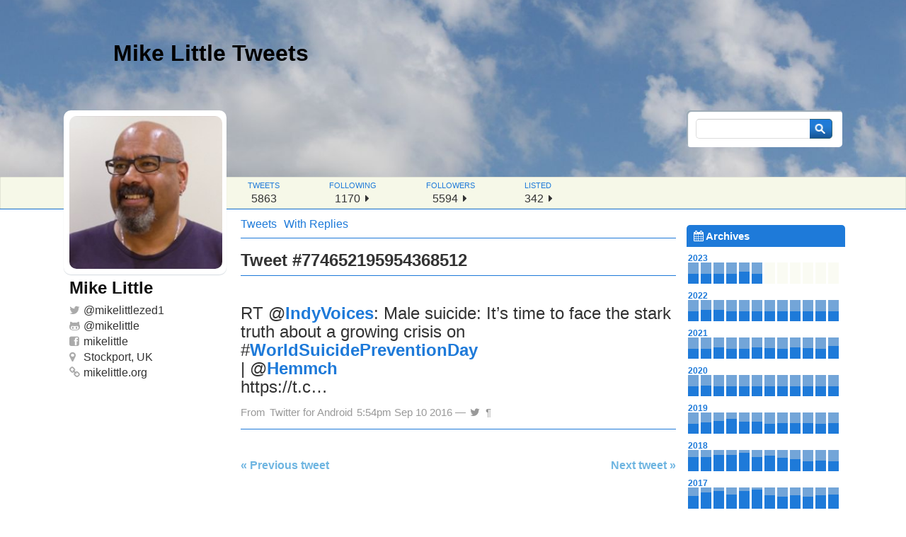

--- FILE ---
content_type: text/html; charset=UTF-8
request_url: https://tweets.mikelittle.org/2016/09/rt-indyvoices-male-suicide-its-time-to-face-the-stark-truth-about-a-growing-crisis-on-worldsuicidepreventionday-hemmch-httpst-c/
body_size: 10378
content:
<!DOCTYPE html PUBLIC "-//W3C//DTD XHTML 1.0 Strict//EN" "http://www.w3.org/TR/xhtml1/DTD/xhtml1-strict.dtd">
<html xmlns="http://www.w3.org/1999/xhtml" lang="en-GB">
<head>
  <meta http-equiv="Content-Type" content="text/html; charset=UTF-8" />
  <title>RT @IndyVoices: Male suicide: It&#039;s time to face the stark truth about a growing crisis on #WorldSuicidePreventionDay | @Hemmch https://t.c… - Mike Little Tweets Mike Little Tweets</title>
  <link rel="stylesheet" href="https://tweets.mikelittle.org/wp-content/themes/ozh-tweet-archive-theme/style.css" type="text/css" media="screen" />
  <link rel="stylesheet" href="https://tweets.mikelittle.org/wp-content/themes/ozh-tweet-archive-theme/css/font-awesome.min.css" type="text/css" media="screen" />
<meta name='robots' content='index, follow, max-image-preview:large, max-snippet:-1, max-video-preview:-1' />
<meta name="wphid" content="AIJdbQhDjVnjcQoCwyxCl7KanQVagP">

	<!-- This site is optimized with the Yoast SEO plugin v26.7 - https://yoast.com/wordpress/plugins/seo/ -->
	<link rel="canonical" href="https://tweets.mikelittle.org/2016/09/rt-indyvoices-male-suicide-its-time-to-face-the-stark-truth-about-a-growing-crisis-on-worldsuicidepreventionday-hemmch-httpst-c/" />
	<meta property="og:locale" content="en_GB" />
	<meta property="og:type" content="article" />
	<meta property="og:title" content="RT @IndyVoices: Male suicide: It&#039;s time to face the stark truth about a growing crisis on #WorldSuicidePreventionDay | @Hemmch https://t.c… - Mike Little Tweets" />
	<meta property="og:description" content="RT @IndyVoices: Male suicide: It&#8217;s time to face the stark truth about a growing crisis on #WorldSuicidePreventionDay | @Hemmch https://t.c…" />
	<meta property="og:url" content="https://tweets.mikelittle.org/2016/09/rt-indyvoices-male-suicide-its-time-to-face-the-stark-truth-about-a-growing-crisis-on-worldsuicidepreventionday-hemmch-httpst-c/" />
	<meta property="og:site_name" content="Mike Little Tweets" />
	<meta property="article:published_time" content="2016-09-10T16:54:10+00:00" />
	<meta property="og:image" content="https://tweets.mikelittle.org/wp-content/uploads/2014/05/mike-2012-300x300-trans.png" />
	<meta property="og:image:width" content="300" />
	<meta property="og:image:height" content="300" />
	<meta property="og:image:type" content="image/png" />
	<meta name="author" content="Mike Little" />
	<meta name="twitter:card" content="summary_large_image" />
	<meta name="twitter:creator" content="@mikelittlezed1" />
	<meta name="twitter:site" content="@mikelittlezed1" />
	<meta name="twitter:label1" content="Written by" />
	<meta name="twitter:data1" content="Mike Little" />
	<script type="application/ld+json" class="yoast-schema-graph">{"@context":"https://schema.org","@graph":[{"@type":"Article","@id":"https://tweets.mikelittle.org/2016/09/rt-indyvoices-male-suicide-its-time-to-face-the-stark-truth-about-a-growing-crisis-on-worldsuicidepreventionday-hemmch-httpst-c/#article","isPartOf":{"@id":"https://tweets.mikelittle.org/2016/09/rt-indyvoices-male-suicide-its-time-to-face-the-stark-truth-about-a-growing-crisis-on-worldsuicidepreventionday-hemmch-httpst-c/"},"author":{"name":"Mike Little","@id":"https://tweets.mikelittle.org/#/schema/person/c1a0c3388f28e454fec08caae7fbb961"},"headline":"RT @IndyVoices: Male suicide: It&#8217;s time to face the stark truth about a growing crisis on #WorldSuicidePreventionDay | @Hemmch https://t.c…","datePublished":"2016-09-10T16:54:10+00:00","mainEntityOfPage":{"@id":"https://tweets.mikelittle.org/2016/09/rt-indyvoices-male-suicide-its-time-to-face-the-stark-truth-about-a-growing-crisis-on-worldsuicidepreventionday-hemmch-httpst-c/"},"wordCount":44,"keywords":["WorldSuicidePreventionDay"],"articleSection":["Tweets"],"inLanguage":"en-GB"},{"@type":"WebPage","@id":"https://tweets.mikelittle.org/2016/09/rt-indyvoices-male-suicide-its-time-to-face-the-stark-truth-about-a-growing-crisis-on-worldsuicidepreventionday-hemmch-httpst-c/","url":"https://tweets.mikelittle.org/2016/09/rt-indyvoices-male-suicide-its-time-to-face-the-stark-truth-about-a-growing-crisis-on-worldsuicidepreventionday-hemmch-httpst-c/","name":"RT @IndyVoices: Male suicide: It's time to face the stark truth about a growing crisis on #WorldSuicidePreventionDay | @Hemmch https://t.c… - Mike Little Tweets","isPartOf":{"@id":"https://tweets.mikelittle.org/#website"},"datePublished":"2016-09-10T16:54:10+00:00","author":{"@id":"https://tweets.mikelittle.org/#/schema/person/c1a0c3388f28e454fec08caae7fbb961"},"breadcrumb":{"@id":"https://tweets.mikelittle.org/2016/09/rt-indyvoices-male-suicide-its-time-to-face-the-stark-truth-about-a-growing-crisis-on-worldsuicidepreventionday-hemmch-httpst-c/#breadcrumb"},"inLanguage":"en-GB","potentialAction":[{"@type":"ReadAction","target":["https://tweets.mikelittle.org/2016/09/rt-indyvoices-male-suicide-its-time-to-face-the-stark-truth-about-a-growing-crisis-on-worldsuicidepreventionday-hemmch-httpst-c/"]}]},{"@type":"BreadcrumbList","@id":"https://tweets.mikelittle.org/2016/09/rt-indyvoices-male-suicide-its-time-to-face-the-stark-truth-about-a-growing-crisis-on-worldsuicidepreventionday-hemmch-httpst-c/#breadcrumb","itemListElement":[{"@type":"ListItem","position":1,"name":"Home","item":"https://tweets.mikelittle.org/"},{"@type":"ListItem","position":2,"name":"With Replies","item":"https://tweets.mikelittle.org/with-replies/"},{"@type":"ListItem","position":3,"name":"RT @IndyVoices: Male suicide: It&#8217;s time to face the stark truth about a growing crisis on #WorldSuicidePreventionDay | @Hemmch https://t.c…"}]},{"@type":"WebSite","@id":"https://tweets.mikelittle.org/#website","url":"https://tweets.mikelittle.org/","name":"Mike Little Tweets","description":"Twitter archive","potentialAction":[{"@type":"SearchAction","target":{"@type":"EntryPoint","urlTemplate":"https://tweets.mikelittle.org/?s={search_term_string}"},"query-input":{"@type":"PropertyValueSpecification","valueRequired":true,"valueName":"search_term_string"}}],"inLanguage":"en-GB"},{"@type":"Person","@id":"https://tweets.mikelittle.org/#/schema/person/c1a0c3388f28e454fec08caae7fbb961","name":"Mike Little","image":{"@type":"ImageObject","inLanguage":"en-GB","@id":"https://tweets.mikelittle.org/#/schema/person/image/","url":"https://secure.gravatar.com/avatar/473821bb809143c51c817d592fb397bdeae4df154000a7c18970be780970890d?s=96&d=mm&r=g","contentUrl":"https://secure.gravatar.com/avatar/473821bb809143c51c817d592fb397bdeae4df154000a7c18970be780970890d?s=96&d=mm&r=g","caption":"Mike Little"}}]}</script>
	<!-- / Yoast SEO plugin. -->


<link rel="alternate" title="oEmbed (JSON)" type="application/json+oembed" href="https://tweets.mikelittle.org/wp-json/oembed/1.0/embed?url=https%3A%2F%2Ftweets.mikelittle.org%2F2016%2F09%2Frt-indyvoices-male-suicide-its-time-to-face-the-stark-truth-about-a-growing-crisis-on-worldsuicidepreventionday-hemmch-httpst-c%2F" />
<link rel="alternate" title="oEmbed (XML)" type="text/xml+oembed" href="https://tweets.mikelittle.org/wp-json/oembed/1.0/embed?url=https%3A%2F%2Ftweets.mikelittle.org%2F2016%2F09%2Frt-indyvoices-male-suicide-its-time-to-face-the-stark-truth-about-a-growing-crisis-on-worldsuicidepreventionday-hemmch-httpst-c%2F&#038;format=xml" />
<style id='wp-img-auto-sizes-contain-inline-css' type='text/css'>
img:is([sizes=auto i],[sizes^="auto," i]){contain-intrinsic-size:3000px 1500px}
/*# sourceURL=wp-img-auto-sizes-contain-inline-css */
</style>
<style id='wp-block-library-inline-css' type='text/css'>
:root{--wp-block-synced-color:#7a00df;--wp-block-synced-color--rgb:122,0,223;--wp-bound-block-color:var(--wp-block-synced-color);--wp-editor-canvas-background:#ddd;--wp-admin-theme-color:#007cba;--wp-admin-theme-color--rgb:0,124,186;--wp-admin-theme-color-darker-10:#006ba1;--wp-admin-theme-color-darker-10--rgb:0,107,160.5;--wp-admin-theme-color-darker-20:#005a87;--wp-admin-theme-color-darker-20--rgb:0,90,135;--wp-admin-border-width-focus:2px}@media (min-resolution:192dpi){:root{--wp-admin-border-width-focus:1.5px}}.wp-element-button{cursor:pointer}:root .has-very-light-gray-background-color{background-color:#eee}:root .has-very-dark-gray-background-color{background-color:#313131}:root .has-very-light-gray-color{color:#eee}:root .has-very-dark-gray-color{color:#313131}:root .has-vivid-green-cyan-to-vivid-cyan-blue-gradient-background{background:linear-gradient(135deg,#00d084,#0693e3)}:root .has-purple-crush-gradient-background{background:linear-gradient(135deg,#34e2e4,#4721fb 50%,#ab1dfe)}:root .has-hazy-dawn-gradient-background{background:linear-gradient(135deg,#faaca8,#dad0ec)}:root .has-subdued-olive-gradient-background{background:linear-gradient(135deg,#fafae1,#67a671)}:root .has-atomic-cream-gradient-background{background:linear-gradient(135deg,#fdd79a,#004a59)}:root .has-nightshade-gradient-background{background:linear-gradient(135deg,#330968,#31cdcf)}:root .has-midnight-gradient-background{background:linear-gradient(135deg,#020381,#2874fc)}:root{--wp--preset--font-size--normal:16px;--wp--preset--font-size--huge:42px}.has-regular-font-size{font-size:1em}.has-larger-font-size{font-size:2.625em}.has-normal-font-size{font-size:var(--wp--preset--font-size--normal)}.has-huge-font-size{font-size:var(--wp--preset--font-size--huge)}.has-text-align-center{text-align:center}.has-text-align-left{text-align:left}.has-text-align-right{text-align:right}.has-fit-text{white-space:nowrap!important}#end-resizable-editor-section{display:none}.aligncenter{clear:both}.items-justified-left{justify-content:flex-start}.items-justified-center{justify-content:center}.items-justified-right{justify-content:flex-end}.items-justified-space-between{justify-content:space-between}.screen-reader-text{border:0;clip-path:inset(50%);height:1px;margin:-1px;overflow:hidden;padding:0;position:absolute;width:1px;word-wrap:normal!important}.screen-reader-text:focus{background-color:#ddd;clip-path:none;color:#444;display:block;font-size:1em;height:auto;left:5px;line-height:normal;padding:15px 23px 14px;text-decoration:none;top:5px;width:auto;z-index:100000}html :where(.has-border-color){border-style:solid}html :where([style*=border-top-color]){border-top-style:solid}html :where([style*=border-right-color]){border-right-style:solid}html :where([style*=border-bottom-color]){border-bottom-style:solid}html :where([style*=border-left-color]){border-left-style:solid}html :where([style*=border-width]){border-style:solid}html :where([style*=border-top-width]){border-top-style:solid}html :where([style*=border-right-width]){border-right-style:solid}html :where([style*=border-bottom-width]){border-bottom-style:solid}html :where([style*=border-left-width]){border-left-style:solid}html :where(img[class*=wp-image-]){height:auto;max-width:100%}:where(figure){margin:0 0 1em}html :where(.is-position-sticky){--wp-admin--admin-bar--position-offset:var(--wp-admin--admin-bar--height,0px)}@media screen and (max-width:600px){html :where(.is-position-sticky){--wp-admin--admin-bar--position-offset:0px}}

/*# sourceURL=wp-block-library-inline-css */
</style><style id='global-styles-inline-css' type='text/css'>
:root{--wp--preset--aspect-ratio--square: 1;--wp--preset--aspect-ratio--4-3: 4/3;--wp--preset--aspect-ratio--3-4: 3/4;--wp--preset--aspect-ratio--3-2: 3/2;--wp--preset--aspect-ratio--2-3: 2/3;--wp--preset--aspect-ratio--16-9: 16/9;--wp--preset--aspect-ratio--9-16: 9/16;--wp--preset--color--black: #000000;--wp--preset--color--cyan-bluish-gray: #abb8c3;--wp--preset--color--white: #ffffff;--wp--preset--color--pale-pink: #f78da7;--wp--preset--color--vivid-red: #cf2e2e;--wp--preset--color--luminous-vivid-orange: #ff6900;--wp--preset--color--luminous-vivid-amber: #fcb900;--wp--preset--color--light-green-cyan: #7bdcb5;--wp--preset--color--vivid-green-cyan: #00d084;--wp--preset--color--pale-cyan-blue: #8ed1fc;--wp--preset--color--vivid-cyan-blue: #0693e3;--wp--preset--color--vivid-purple: #9b51e0;--wp--preset--gradient--vivid-cyan-blue-to-vivid-purple: linear-gradient(135deg,rgb(6,147,227) 0%,rgb(155,81,224) 100%);--wp--preset--gradient--light-green-cyan-to-vivid-green-cyan: linear-gradient(135deg,rgb(122,220,180) 0%,rgb(0,208,130) 100%);--wp--preset--gradient--luminous-vivid-amber-to-luminous-vivid-orange: linear-gradient(135deg,rgb(252,185,0) 0%,rgb(255,105,0) 100%);--wp--preset--gradient--luminous-vivid-orange-to-vivid-red: linear-gradient(135deg,rgb(255,105,0) 0%,rgb(207,46,46) 100%);--wp--preset--gradient--very-light-gray-to-cyan-bluish-gray: linear-gradient(135deg,rgb(238,238,238) 0%,rgb(169,184,195) 100%);--wp--preset--gradient--cool-to-warm-spectrum: linear-gradient(135deg,rgb(74,234,220) 0%,rgb(151,120,209) 20%,rgb(207,42,186) 40%,rgb(238,44,130) 60%,rgb(251,105,98) 80%,rgb(254,248,76) 100%);--wp--preset--gradient--blush-light-purple: linear-gradient(135deg,rgb(255,206,236) 0%,rgb(152,150,240) 100%);--wp--preset--gradient--blush-bordeaux: linear-gradient(135deg,rgb(254,205,165) 0%,rgb(254,45,45) 50%,rgb(107,0,62) 100%);--wp--preset--gradient--luminous-dusk: linear-gradient(135deg,rgb(255,203,112) 0%,rgb(199,81,192) 50%,rgb(65,88,208) 100%);--wp--preset--gradient--pale-ocean: linear-gradient(135deg,rgb(255,245,203) 0%,rgb(182,227,212) 50%,rgb(51,167,181) 100%);--wp--preset--gradient--electric-grass: linear-gradient(135deg,rgb(202,248,128) 0%,rgb(113,206,126) 100%);--wp--preset--gradient--midnight: linear-gradient(135deg,rgb(2,3,129) 0%,rgb(40,116,252) 100%);--wp--preset--font-size--small: 13px;--wp--preset--font-size--medium: 20px;--wp--preset--font-size--large: 36px;--wp--preset--font-size--x-large: 42px;--wp--preset--spacing--20: 0.44rem;--wp--preset--spacing--30: 0.67rem;--wp--preset--spacing--40: 1rem;--wp--preset--spacing--50: 1.5rem;--wp--preset--spacing--60: 2.25rem;--wp--preset--spacing--70: 3.38rem;--wp--preset--spacing--80: 5.06rem;--wp--preset--shadow--natural: 6px 6px 9px rgba(0, 0, 0, 0.2);--wp--preset--shadow--deep: 12px 12px 50px rgba(0, 0, 0, 0.4);--wp--preset--shadow--sharp: 6px 6px 0px rgba(0, 0, 0, 0.2);--wp--preset--shadow--outlined: 6px 6px 0px -3px rgb(255, 255, 255), 6px 6px rgb(0, 0, 0);--wp--preset--shadow--crisp: 6px 6px 0px rgb(0, 0, 0);}:where(.is-layout-flex){gap: 0.5em;}:where(.is-layout-grid){gap: 0.5em;}body .is-layout-flex{display: flex;}.is-layout-flex{flex-wrap: wrap;align-items: center;}.is-layout-flex > :is(*, div){margin: 0;}body .is-layout-grid{display: grid;}.is-layout-grid > :is(*, div){margin: 0;}:where(.wp-block-columns.is-layout-flex){gap: 2em;}:where(.wp-block-columns.is-layout-grid){gap: 2em;}:where(.wp-block-post-template.is-layout-flex){gap: 1.25em;}:where(.wp-block-post-template.is-layout-grid){gap: 1.25em;}.has-black-color{color: var(--wp--preset--color--black) !important;}.has-cyan-bluish-gray-color{color: var(--wp--preset--color--cyan-bluish-gray) !important;}.has-white-color{color: var(--wp--preset--color--white) !important;}.has-pale-pink-color{color: var(--wp--preset--color--pale-pink) !important;}.has-vivid-red-color{color: var(--wp--preset--color--vivid-red) !important;}.has-luminous-vivid-orange-color{color: var(--wp--preset--color--luminous-vivid-orange) !important;}.has-luminous-vivid-amber-color{color: var(--wp--preset--color--luminous-vivid-amber) !important;}.has-light-green-cyan-color{color: var(--wp--preset--color--light-green-cyan) !important;}.has-vivid-green-cyan-color{color: var(--wp--preset--color--vivid-green-cyan) !important;}.has-pale-cyan-blue-color{color: var(--wp--preset--color--pale-cyan-blue) !important;}.has-vivid-cyan-blue-color{color: var(--wp--preset--color--vivid-cyan-blue) !important;}.has-vivid-purple-color{color: var(--wp--preset--color--vivid-purple) !important;}.has-black-background-color{background-color: var(--wp--preset--color--black) !important;}.has-cyan-bluish-gray-background-color{background-color: var(--wp--preset--color--cyan-bluish-gray) !important;}.has-white-background-color{background-color: var(--wp--preset--color--white) !important;}.has-pale-pink-background-color{background-color: var(--wp--preset--color--pale-pink) !important;}.has-vivid-red-background-color{background-color: var(--wp--preset--color--vivid-red) !important;}.has-luminous-vivid-orange-background-color{background-color: var(--wp--preset--color--luminous-vivid-orange) !important;}.has-luminous-vivid-amber-background-color{background-color: var(--wp--preset--color--luminous-vivid-amber) !important;}.has-light-green-cyan-background-color{background-color: var(--wp--preset--color--light-green-cyan) !important;}.has-vivid-green-cyan-background-color{background-color: var(--wp--preset--color--vivid-green-cyan) !important;}.has-pale-cyan-blue-background-color{background-color: var(--wp--preset--color--pale-cyan-blue) !important;}.has-vivid-cyan-blue-background-color{background-color: var(--wp--preset--color--vivid-cyan-blue) !important;}.has-vivid-purple-background-color{background-color: var(--wp--preset--color--vivid-purple) !important;}.has-black-border-color{border-color: var(--wp--preset--color--black) !important;}.has-cyan-bluish-gray-border-color{border-color: var(--wp--preset--color--cyan-bluish-gray) !important;}.has-white-border-color{border-color: var(--wp--preset--color--white) !important;}.has-pale-pink-border-color{border-color: var(--wp--preset--color--pale-pink) !important;}.has-vivid-red-border-color{border-color: var(--wp--preset--color--vivid-red) !important;}.has-luminous-vivid-orange-border-color{border-color: var(--wp--preset--color--luminous-vivid-orange) !important;}.has-luminous-vivid-amber-border-color{border-color: var(--wp--preset--color--luminous-vivid-amber) !important;}.has-light-green-cyan-border-color{border-color: var(--wp--preset--color--light-green-cyan) !important;}.has-vivid-green-cyan-border-color{border-color: var(--wp--preset--color--vivid-green-cyan) !important;}.has-pale-cyan-blue-border-color{border-color: var(--wp--preset--color--pale-cyan-blue) !important;}.has-vivid-cyan-blue-border-color{border-color: var(--wp--preset--color--vivid-cyan-blue) !important;}.has-vivid-purple-border-color{border-color: var(--wp--preset--color--vivid-purple) !important;}.has-vivid-cyan-blue-to-vivid-purple-gradient-background{background: var(--wp--preset--gradient--vivid-cyan-blue-to-vivid-purple) !important;}.has-light-green-cyan-to-vivid-green-cyan-gradient-background{background: var(--wp--preset--gradient--light-green-cyan-to-vivid-green-cyan) !important;}.has-luminous-vivid-amber-to-luminous-vivid-orange-gradient-background{background: var(--wp--preset--gradient--luminous-vivid-amber-to-luminous-vivid-orange) !important;}.has-luminous-vivid-orange-to-vivid-red-gradient-background{background: var(--wp--preset--gradient--luminous-vivid-orange-to-vivid-red) !important;}.has-very-light-gray-to-cyan-bluish-gray-gradient-background{background: var(--wp--preset--gradient--very-light-gray-to-cyan-bluish-gray) !important;}.has-cool-to-warm-spectrum-gradient-background{background: var(--wp--preset--gradient--cool-to-warm-spectrum) !important;}.has-blush-light-purple-gradient-background{background: var(--wp--preset--gradient--blush-light-purple) !important;}.has-blush-bordeaux-gradient-background{background: var(--wp--preset--gradient--blush-bordeaux) !important;}.has-luminous-dusk-gradient-background{background: var(--wp--preset--gradient--luminous-dusk) !important;}.has-pale-ocean-gradient-background{background: var(--wp--preset--gradient--pale-ocean) !important;}.has-electric-grass-gradient-background{background: var(--wp--preset--gradient--electric-grass) !important;}.has-midnight-gradient-background{background: var(--wp--preset--gradient--midnight) !important;}.has-small-font-size{font-size: var(--wp--preset--font-size--small) !important;}.has-medium-font-size{font-size: var(--wp--preset--font-size--medium) !important;}.has-large-font-size{font-size: var(--wp--preset--font-size--large) !important;}.has-x-large-font-size{font-size: var(--wp--preset--font-size--x-large) !important;}
/*# sourceURL=global-styles-inline-css */
</style>

<style id='classic-theme-styles-inline-css' type='text/css'>
/*! This file is auto-generated */
.wp-block-button__link{color:#fff;background-color:#32373c;border-radius:9999px;box-shadow:none;text-decoration:none;padding:calc(.667em + 2px) calc(1.333em + 2px);font-size:1.125em}.wp-block-file__button{background:#32373c;color:#fff;text-decoration:none}
/*# sourceURL=/wp-includes/css/classic-themes.min.css */
</style>
<script type="text/javascript" src="https://tweets.mikelittle.org/wp-includes/js/jquery/jquery.min.js?ver=3.7.1" id="jquery-core-js"></script>
<script type="text/javascript" src="https://tweets.mikelittle.org/wp-includes/js/jquery/jquery-migrate.min.js?ver=3.4.1" id="jquery-migrate-js"></script>
<link rel="https://api.w.org/" href="https://tweets.mikelittle.org/wp-json/" /><link rel="alternate" title="JSON" type="application/json" href="https://tweets.mikelittle.org/wp-json/wp/v2/posts/3025" /><meta name="generator" content="WordPress 6.9" />
<link rel='shortlink' href='https://tweets.mikelittle.org/?p=3025' />
	<meta name="twitter:dnt" content="on">
	<style type="text/css">.recentcomments a{display:inline !important;padding:0 !important;margin:0 !important;}</style><link rel="icon" href="https://tweets.mikelittle.org/wp-content/uploads/2020/05/cropped-mikelittle-2019-500-32x32.jpg" sizes="32x32" />
<link rel="icon" href="https://tweets.mikelittle.org/wp-content/uploads/2020/05/cropped-mikelittle-2019-500-192x192.jpg" sizes="192x192" />
<link rel="apple-touch-icon" href="https://tweets.mikelittle.org/wp-content/uploads/2020/05/cropped-mikelittle-2019-500-180x180.jpg" />
<meta name="msapplication-TileImage" content="https://tweets.mikelittle.org/wp-content/uploads/2020/05/cropped-mikelittle-2019-500-270x270.jpg" />
</head>
<body class="wp-singular post-template-default single single-post postid-3025 single-format-standard wp-theme-ozh-tweet-archive-theme">

<div id="header">
<h1><a href="https://tweets.mikelittle.org" title="Back home">Mike Little Tweets</a></h1>
</div>

<div id="stats-wrap">
    <ul id="stats-header">
        <li id="tiny-name">Mike Little <a href="https://twitter.com/mikelittlezed1">@mikelittlezed1</a></li>
        <li><span class="what">tweets</span><span class="much">5863</span></li>
        <li><span class="what">following</span><span class="much">1170 <a href="https://twitter.com/mikelittlezed1/following"><i class="fa fa-caret-right"></i></a></span></li>
        <li><span class="what">followers</span><span class="much">5594 <a href="https://twitter.com/mikelittlezed1/followers"><i class="fa fa-caret-right"></i></a></span></li>
        <li><span class="what">listed</span><span class="much">342 <a href="https://twitter.com/mikelittlezed1/memberships"><i class="fa fa-caret-right"></i></a></span></li>
    </ul>
</div>

<!-- !BEGIN #container -->
<div id="container">

<!-- !BEGIN #content -->
<div id="content">

<!-- !BEGIN #user -->
<div id="user">
    <div id="user-pic">
        <a href="https://twitter.com/mikelittlezed1" class="avatar"></a>
    </div>
    <div id="user-info">
        <ul>
            <li class="user-realname">Mike Little</li>
            <li class="username"><i class="fa fa-twitter"></i>@<a href="https://twitter.com/mikelittlezed1">mikelittlezed1</a></li>
            <li class="username"><i class="fa fa-github-alt"></i>@<a href="https://github.com/mikelittle">mikelittle</a></li>
            <li class="username"><i class="fa fa-facebook-square"></i><a href="https://www.facebook.com/mikelittlezed1">mikelittle</a></li>
            <li class="user-loc"><i class="fa fa-map-marker"></i>Stockport, UK</li>
            <li class="user-url"><i class="fa fa-link"></i><a href="https://mikelittle.org">mikelittle.org</a></li>
        </ul>
    </div>
</div>
<!-- END #user -->

<div id="stream_toggle">
<ul>
    <li>
        <a href="https://tweets.mikelittle.org">Tweets</a>    </li>
    <li>
        <a href="with-replies">With Replies</a>    </li>
</ul>
</div>


<!-- !BEGIN #tweet -->
<div id="tweets">

  <h2>Tweet #774652195954368512</h2>
  <div class="post-3025 post type-post status-publish format-standard hentry category-tweets tag-worldsuicidepreventionday" id="post-3025">
    <div class="tweet">
      <p>RT <span class="username username_linked">@<a href="https://twitter.com/IndyVoices" title="Independent Voices">IndyVoices</a></span>: Male suicide: It&#8217;s time to face the stark truth about a growing crisis on <span class="hashtag hashtag_local">#<a href="https://tweets.mikelittle.org/tag/worldsuicidepreventionday/">WorldSuicidePreventionDay</a><br />
| <span class="username username_linked">@<a href="https://twitter.com/Hemmch" title="Chris Hemmings">Hemmch</a></span><br />
https://t.c…</p>
    </div>
    <p class="meta">
            From <a href="http://twitter.com/download/android" rel="nofollow">Twitter for Android</a>                5:54pm Sep 10 2016    &mdash; <a href="https://twitter.com/mikelittlezed1/statuses/774652195954368512" title="Original on Twitter"><i class="fa fa-twitter"></i></a>
    <a href="https://tweets.mikelittle.org/2016/09/rt-indyvoices-male-suicide-its-time-to-face-the-stark-truth-about-a-growing-crisis-on-worldsuicidepreventionday-hemmch-httpst-c/" title="Permalink" rel="bookmark">&#0182;</a>
    </p>
  </div>


    <div class="pagination">
      <div class="older"><a href="https://tweets.mikelittle.org/2016/09/rt-thomaspride-our-health-secretary-hates-doctors-foreign-secretary-hates-foreigners-and-now-our-trade-secretary-hates-uk-business-https/" rel="prev">&laquo; Previous tweet</a></div>
      <div class="newer"><a href="https://tweets.mikelittle.org/2016/09/katie_fenn-it-shouldnt-as-it-is-a-signal-of-intention-but-many-use-it-to-mean-im-going-now/" rel="next">Next tweet &raquo;</a></div>
    </div>

</div>
<!-- END #tweet -->





</div>
<!-- END #content -->

<div id="sidebar">

<form method="get" id="searchform" action="/">
  <input type="text" name="s" id="s" value="" class="txt" /><input type="submit" id="searchsubmit" value="&nbsp;" class="btn" />
</form>
  <div id="nav">
  
    <h2><i class="fa fa-calendar"></i> Archives</h2>
	    <div id='archives'>
    <div class="archive_year"><span class="archive_year_label">2023<span class="archive_year_count">119 tweets</span></span><ol><li class='not_empty'><a href='https://tweets.mikelittle.org/2023/01/' title='01/2023 : 25 tweets'><span class='bar_wrap'><span class='bar' style='height:80%'></span></span><span class='label'>01</span></a></li><li class='not_empty'><a href='https://tweets.mikelittle.org/2023/02/' title='02/2023 : 25 tweets'><span class='bar_wrap'><span class='bar' style='height:80%'></span></span><span class='label'>02</span></a></li><li class='not_empty'><a href='https://tweets.mikelittle.org/2023/03/' title='03/2023 : 8 tweets'><span class='bar_wrap'><span class='bar' style='height:80%'></span></span><span class='label'>03</span></a></li><li class='not_empty'><a href='https://tweets.mikelittle.org/2023/04/' title='04/2023 : 8 tweets'><span class='bar_wrap'><span class='bar' style='height:80%'></span></span><span class='label'>04</span></a></li><li class='not_empty'><a href='https://tweets.mikelittle.org/2023/05/' title='05/2023 : 49 tweets'><span class='bar_wrap'><span class='bar' style='height:64%'></span></span><span class='label'>05</span></a></li><li class='not_empty'><a href='https://tweets.mikelittle.org/2023/06/' title='06/2023 : 4 tweets'><span class='bar_wrap'><span class='bar' style='height:80%'></span></span><span class='label'>06</span></a></li><li class='empty'></li><li class='empty'></li><li class='empty'></li><li class='empty'></li><li class='empty'></li><li class='empty'></li></ol></div><div class="archive_year"><span class="archive_year_label">2022<span class="archive_year_count">259 tweets</span></span><ol><li class='not_empty'><a href='https://tweets.mikelittle.org/2022/01/' title='01/2022 : 26 tweets'><span class='bar_wrap'><span class='bar' style='height:80%'></span></span><span class='label'>01</span></a></li><li class='not_empty'><a href='https://tweets.mikelittle.org/2022/02/' title='02/2022 : 44 tweets'><span class='bar_wrap'><span class='bar' style='height:68%'></span></span><span class='label'>02</span></a></li><li class='not_empty'><a href='https://tweets.mikelittle.org/2022/03/' title='03/2022 : 41 tweets'><span class='bar_wrap'><span class='bar' style='height:70%'></span></span><span class='label'>03</span></a></li><li class='not_empty'><a href='https://tweets.mikelittle.org/2022/04/' title='04/2022 : 13 tweets'><span class='bar_wrap'><span class='bar' style='height:80%'></span></span><span class='label'>04</span></a></li><li class='not_empty'><a href='https://tweets.mikelittle.org/2022/05/' title='05/2022 : 23 tweets'><span class='bar_wrap'><span class='bar' style='height:80%'></span></span><span class='label'>05</span></a></li><li class='not_empty'><a href='https://tweets.mikelittle.org/2022/06/' title='06/2022 : 21 tweets'><span class='bar_wrap'><span class='bar' style='height:80%'></span></span><span class='label'>06</span></a></li><li class='not_empty'><a href='https://tweets.mikelittle.org/2022/07/' title='07/2022 : 14 tweets'><span class='bar_wrap'><span class='bar' style='height:80%'></span></span><span class='label'>07</span></a></li><li class='not_empty'><a href='https://tweets.mikelittle.org/2022/08/' title='08/2022 : 16 tweets'><span class='bar_wrap'><span class='bar' style='height:80%'></span></span><span class='label'>08</span></a></li><li class='not_empty'><a href='https://tweets.mikelittle.org/2022/09/' title='09/2022 : 16 tweets'><span class='bar_wrap'><span class='bar' style='height:80%'></span></span><span class='label'>09</span></a></li><li class='not_empty'><a href='https://tweets.mikelittle.org/2022/10/' title='10/2022 : 15 tweets'><span class='bar_wrap'><span class='bar' style='height:80%'></span></span><span class='label'>10</span></a></li><li class='not_empty'><a href='https://tweets.mikelittle.org/2022/11/' title='11/2022 : 20 tweets'><span class='bar_wrap'><span class='bar' style='height:80%'></span></span><span class='label'>11</span></a></li><li class='not_empty'><a href='https://tweets.mikelittle.org/2022/12/' title='12/2022 : 10 tweets'><span class='bar_wrap'><span class='bar' style='height:80%'></span></span><span class='label'>12</span></a></li></ol></div><div class="archive_year"><span class="archive_year_label">2021<span class="archive_year_count">356 tweets</span></span><ol><li class='not_empty'><a href='https://tweets.mikelittle.org/2021/01/' title='01/2021 : 14 tweets'><span class='bar_wrap'><span class='bar' style='height:80%'></span></span><span class='label'>01</span></a></li><li class='not_empty'><a href='https://tweets.mikelittle.org/2021/02/' title='02/2021 : 11 tweets'><span class='bar_wrap'><span class='bar' style='height:80%'></span></span><span class='label'>02</span></a></li><li class='not_empty'><a href='https://tweets.mikelittle.org/2021/03/' title='03/2021 : 42 tweets'><span class='bar_wrap'><span class='bar' style='height:70%'></span></span><span class='label'>03</span></a></li><li class='not_empty'><a href='https://tweets.mikelittle.org/2021/04/' title='04/2021 : 13 tweets'><span class='bar_wrap'><span class='bar' style='height:80%'></span></span><span class='label'>04</span></a></li><li class='not_empty'><a href='https://tweets.mikelittle.org/2021/05/' title='05/2021 : 28 tweets'><span class='bar_wrap'><span class='bar' style='height:80%'></span></span><span class='label'>05</span></a></li><li class='not_empty'><a href='https://tweets.mikelittle.org/2021/06/' title='06/2021 : 41 tweets'><span class='bar_wrap'><span class='bar' style='height:70%'></span></span><span class='label'>06</span></a></li><li class='not_empty'><a href='https://tweets.mikelittle.org/2021/07/' title='07/2021 : 35 tweets'><span class='bar_wrap'><span class='bar' style='height:75%'></span></span><span class='label'>07</span></a></li><li class='not_empty'><a href='https://tweets.mikelittle.org/2021/08/' title='08/2021 : 21 tweets'><span class='bar_wrap'><span class='bar' style='height:80%'></span></span><span class='label'>08</span></a></li><li class='not_empty'><a href='https://tweets.mikelittle.org/2021/09/' title='09/2021 : 39 tweets'><span class='bar_wrap'><span class='bar' style='height:72%'></span></span><span class='label'>09</span></a></li><li class='not_empty'><a href='https://tweets.mikelittle.org/2021/10/' title='10/2021 : 35 tweets'><span class='bar_wrap'><span class='bar' style='height:75%'></span></span><span class='label'>10</span></a></li><li class='not_empty'><a href='https://tweets.mikelittle.org/2021/11/' title='11/2021 : 23 tweets'><span class='bar_wrap'><span class='bar' style='height:80%'></span></span><span class='label'>11</span></a></li><li class='not_empty'><a href='https://tweets.mikelittle.org/2021/12/' title='12/2021 : 54 tweets'><span class='bar_wrap'><span class='bar' style='height:61%'></span></span><span class='label'>12</span></a></li></ol></div><div class="archive_year"><span class="archive_year_label">2020<span class="archive_year_count">186 tweets</span></span><ol><li class='not_empty'><a href='https://tweets.mikelittle.org/2020/01/' title='01/2020 : 20 tweets'><span class='bar_wrap'><span class='bar' style='height:80%'></span></span><span class='label'>01</span></a></li><li class='not_empty'><a href='https://tweets.mikelittle.org/2020/02/' title='02/2020 : 36 tweets'><span class='bar_wrap'><span class='bar' style='height:74%'></span></span><span class='label'>02</span></a></li><li class='not_empty'><a href='https://tweets.mikelittle.org/2020/03/' title='03/2020 : 21 tweets'><span class='bar_wrap'><span class='bar' style='height:80%'></span></span><span class='label'>03</span></a></li><li class='not_empty'><a href='https://tweets.mikelittle.org/2020/04/' title='04/2020 : 2 tweets'><span class='bar_wrap'><span class='bar' style='height:80%'></span></span><span class='label'>04</span></a></li><li class='not_empty'><a href='https://tweets.mikelittle.org/2020/05/' title='05/2020 : 9 tweets'><span class='bar_wrap'><span class='bar' style='height:80%'></span></span><span class='label'>05</span></a></li><li class='not_empty'><a href='https://tweets.mikelittle.org/2020/06/' title='06/2020 : 22 tweets'><span class='bar_wrap'><span class='bar' style='height:80%'></span></span><span class='label'>06</span></a></li><li class='not_empty'><a href='https://tweets.mikelittle.org/2020/07/' title='07/2020 : 25 tweets'><span class='bar_wrap'><span class='bar' style='height:80%'></span></span><span class='label'>07</span></a></li><li class='not_empty'><a href='https://tweets.mikelittle.org/2020/08/' title='08/2020 : 11 tweets'><span class='bar_wrap'><span class='bar' style='height:80%'></span></span><span class='label'>08</span></a></li><li class='not_empty'><a href='https://tweets.mikelittle.org/2020/09/' title='09/2020 : 10 tweets'><span class='bar_wrap'><span class='bar' style='height:80%'></span></span><span class='label'>09</span></a></li><li class='not_empty'><a href='https://tweets.mikelittle.org/2020/10/' title='10/2020 : 17 tweets'><span class='bar_wrap'><span class='bar' style='height:80%'></span></span><span class='label'>10</span></a></li><li class='not_empty'><a href='https://tweets.mikelittle.org/2020/11/' title='11/2020 : 2 tweets'><span class='bar_wrap'><span class='bar' style='height:80%'></span></span><span class='label'>11</span></a></li><li class='not_empty'><a href='https://tweets.mikelittle.org/2020/12/' title='12/2020 : 11 tweets'><span class='bar_wrap'><span class='bar' style='height:80%'></span></span><span class='label'>12</span></a></li></ol></div><div class="archive_year"><span class="archive_year_label">2019<span class="archive_year_count">484 tweets</span></span><ol><li class='not_empty'><a href='https://tweets.mikelittle.org/2019/01/' title='01/2019 : 25 tweets'><span class='bar_wrap'><span class='bar' style='height:80%'></span></span><span class='label'>01</span></a></li><li class='not_empty'><a href='https://tweets.mikelittle.org/2019/02/' title='02/2019 : 40 tweets'><span class='bar_wrap'><span class='bar' style='height:71%'></span></span><span class='label'>02</span></a></li><li class='not_empty'><a href='https://tweets.mikelittle.org/2019/03/' title='03/2019 : 55 tweets'><span class='bar_wrap'><span class='bar' style='height:60%'></span></span><span class='label'>03</span></a></li><li class='not_empty'><a href='https://tweets.mikelittle.org/2019/04/' title='04/2019 : 75 tweets'><span class='bar_wrap'><span class='bar' style='height:45%'></span></span><span class='label'>04</span></a></li><li class='not_empty'><a href='https://tweets.mikelittle.org/2019/05/' title='05/2019 : 51 tweets'><span class='bar_wrap'><span class='bar' style='height:63%'></span></span><span class='label'>05</span></a></li><li class='not_empty'><a href='https://tweets.mikelittle.org/2019/06/' title='06/2019 : 51 tweets'><span class='bar_wrap'><span class='bar' style='height:63%'></span></span><span class='label'>06</span></a></li><li class='not_empty'><a href='https://tweets.mikelittle.org/2019/07/' title='07/2019 : 17 tweets'><span class='bar_wrap'><span class='bar' style='height:80%'></span></span><span class='label'>07</span></a></li><li class='not_empty'><a href='https://tweets.mikelittle.org/2019/08/' title='08/2019 : 33 tweets'><span class='bar_wrap'><span class='bar' style='height:76%'></span></span><span class='label'>08</span></a></li><li class='not_empty'><a href='https://tweets.mikelittle.org/2019/09/' title='09/2019 : 35 tweets'><span class='bar_wrap'><span class='bar' style='height:75%'></span></span><span class='label'>09</span></a></li><li class='not_empty'><a href='https://tweets.mikelittle.org/2019/10/' title='10/2019 : 36 tweets'><span class='bar_wrap'><span class='bar' style='height:74%'></span></span><span class='label'>10</span></a></li><li class='not_empty'><a href='https://tweets.mikelittle.org/2019/11/' title='11/2019 : 29 tweets'><span class='bar_wrap'><span class='bar' style='height:79%'></span></span><span class='label'>11</span></a></li><li class='not_empty'><a href='https://tweets.mikelittle.org/2019/12/' title='12/2019 : 37 tweets'><span class='bar_wrap'><span class='bar' style='height:73%'></span></span><span class='label'>12</span></a></li></ol></div><div class="archive_year"><span class="archive_year_label">2018<span class="archive_year_count">768 tweets</span></span><ol><li class='not_empty'><a href='https://tweets.mikelittle.org/2018/01/' title='01/2018 : 70 tweets'><span class='bar_wrap'><span class='bar' style='height:49%'></span></span><span class='label'>01</span></a></li><li class='not_empty'><a href='https://tweets.mikelittle.org/2018/02/' title='02/2018 : 68 tweets'><span class='bar_wrap'><span class='bar' style='height:50%'></span></span><span class='label'>02</span></a></li><li class='not_empty'><a href='https://tweets.mikelittle.org/2018/03/' title='03/2018 : 92 tweets'><span class='bar_wrap'><span class='bar' style='height:33%'></span></span><span class='label'>03</span></a></li><li class='not_empty'><a href='https://tweets.mikelittle.org/2018/04/' title='04/2018 : 87 tweets'><span class='bar_wrap'><span class='bar' style='height:37%'></span></span><span class='label'>04</span></a></li><li class='not_empty'><a href='https://tweets.mikelittle.org/2018/05/' title='05/2018 : 111 tweets'><span class='bar_wrap'><span class='bar' style='height:19%'></span></span><span class='label'>05</span></a></li><li class='not_empty'><a href='https://tweets.mikelittle.org/2018/06/' title='06/2018 : 71 tweets'><span class='bar_wrap'><span class='bar' style='height:48%'></span></span><span class='label'>06</span></a></li><li class='not_empty'><a href='https://tweets.mikelittle.org/2018/07/' title='07/2018 : 85 tweets'><span class='bar_wrap'><span class='bar' style='height:38%'></span></span><span class='label'>07</span></a></li><li class='not_empty'><a href='https://tweets.mikelittle.org/2018/08/' title='08/2018 : 59 tweets'><span class='bar_wrap'><span class='bar' style='height:57%'></span></span><span class='label'>08</span></a></li><li class='not_empty'><a href='https://tweets.mikelittle.org/2018/09/' title='09/2018 : 46 tweets'><span class='bar_wrap'><span class='bar' style='height:67%'></span></span><span class='label'>09</span></a></li><li class='not_empty'><a href='https://tweets.mikelittle.org/2018/10/' title='10/2018 : 23 tweets'><span class='bar_wrap'><span class='bar' style='height:80%'></span></span><span class='label'>10</span></a></li><li class='not_empty'><a href='https://tweets.mikelittle.org/2018/11/' title='11/2018 : 36 tweets'><span class='bar_wrap'><span class='bar' style='height:74%'></span></span><span class='label'>11</span></a></li><li class='not_empty'><a href='https://tweets.mikelittle.org/2018/12/' title='12/2018 : 20 tweets'><span class='bar_wrap'><span class='bar' style='height:80%'></span></span><span class='label'>12</span></a></li></ol></div><div class="archive_year"><span class="archive_year_label">2017<span class="archive_year_count">883 tweets</span></span><ol><li class='not_empty'><a href='https://tweets.mikelittle.org/2017/01/' title='01/2017 : 56 tweets'><span class='bar_wrap'><span class='bar' style='height:59%'></span></span><span class='label'>01</span></a></li><li class='not_empty'><a href='https://tweets.mikelittle.org/2017/02/' title='02/2017 : 92 tweets'><span class='bar_wrap'><span class='bar' style='height:33%'></span></span><span class='label'>02</span></a></li><li class='not_empty'><a href='https://tweets.mikelittle.org/2017/03/' title='03/2017 : 106 tweets'><span class='bar_wrap'><span class='bar' style='height:23%'></span></span><span class='label'>03</span></a></li><li class='not_empty'><a href='https://tweets.mikelittle.org/2017/04/' title='04/2017 : 66 tweets'><span class='bar_wrap'><span class='bar' style='height:52%'></span></span><span class='label'>04</span></a></li><li class='not_empty'><a href='https://tweets.mikelittle.org/2017/05/' title='05/2017 : 102 tweets'><span class='bar_wrap'><span class='bar' style='height:25%'></span></span><span class='label'>05</span></a></li><li class='not_empty'><a href='https://tweets.mikelittle.org/2017/06/' title='06/2017 : 113 tweets'><span class='bar_wrap'><span class='bar' style='height:17%'></span></span><span class='label'>06</span></a></li><li class='not_empty'><a href='https://tweets.mikelittle.org/2017/07/' title='07/2017 : 64 tweets'><span class='bar_wrap'><span class='bar' style='height:53%'></span></span><span class='label'>07</span></a></li><li class='not_empty'><a href='https://tweets.mikelittle.org/2017/08/' title='08/2017 : 46 tweets'><span class='bar_wrap'><span class='bar' style='height:67%'></span></span><span class='label'>08</span></a></li><li class='not_empty'><a href='https://tweets.mikelittle.org/2017/09/' title='09/2017 : 59 tweets'><span class='bar_wrap'><span class='bar' style='height:57%'></span></span><span class='label'>09</span></a></li><li class='not_empty'><a href='https://tweets.mikelittle.org/2017/10/' title='10/2017 : 49 tweets'><span class='bar_wrap'><span class='bar' style='height:64%'></span></span><span class='label'>10</span></a></li><li class='not_empty'><a href='https://tweets.mikelittle.org/2017/11/' title='11/2017 : 61 tweets'><span class='bar_wrap'><span class='bar' style='height:56%'></span></span><span class='label'>11</span></a></li><li class='not_empty'><a href='https://tweets.mikelittle.org/2017/12/' title='12/2017 : 69 tweets'><span class='bar_wrap'><span class='bar' style='height:50%'></span></span><span class='label'>12</span></a></li></ol></div><div class="archive_year"><span class="archive_year_label">2016<span class="archive_year_count">1050 tweets</span></span><ol><li class='not_empty'><a href='https://tweets.mikelittle.org/2016/01/' title='01/2016 : 42 tweets'><span class='bar_wrap'><span class='bar' style='height:70%'></span></span><span class='label'>01</span></a></li><li class='not_empty'><a href='https://tweets.mikelittle.org/2016/02/' title='02/2016 : 43 tweets'><span class='bar_wrap'><span class='bar' style='height:69%'></span></span><span class='label'>02</span></a></li><li class='not_empty'><a href='https://tweets.mikelittle.org/2016/03/' title='03/2016 : 52 tweets'><span class='bar_wrap'><span class='bar' style='height:62%'></span></span><span class='label'>03</span></a></li><li class='not_empty'><a href='https://tweets.mikelittle.org/2016/04/' title='04/2016 : 102 tweets'><span class='bar_wrap'><span class='bar' style='height:25%'></span></span><span class='label'>04</span></a></li><li class='not_empty'><a href='https://tweets.mikelittle.org/2016/05/' title='05/2016 : 95 tweets'><span class='bar_wrap'><span class='bar' style='height:31%'></span></span><span class='label'>05</span></a></li><li class='not_empty'><a href='https://tweets.mikelittle.org/2016/06/' title='06/2016 : 105 tweets'><span class='bar_wrap'><span class='bar' style='height:23%'></span></span><span class='label'>06</span></a></li><li class='not_empty'><a href='https://tweets.mikelittle.org/2016/07/' title='07/2016 : 96 tweets'><span class='bar_wrap'><span class='bar' style='height:30%'></span></span><span class='label'>07</span></a></li><li class='not_empty'><a href='https://tweets.mikelittle.org/2016/08/' title='08/2016 : 109 tweets'><span class='bar_wrap'><span class='bar' style='height:20%'></span></span><span class='label'>08</span></a></li><li class='not_empty'><a href='https://tweets.mikelittle.org/2016/09/' title='09/2016 : 90 tweets'><span class='bar_wrap'><span class='bar' style='height:34%'></span></span><span class='label'>09</span></a></li><li class='not_empty'><a href='https://tweets.mikelittle.org/2016/10/' title='10/2016 : 136 tweets'><span class='bar_wrap'><span class='bar' style='height:0%'></span></span><span class='label'>10</span></a></li><li class='not_empty'><a href='https://tweets.mikelittle.org/2016/11/' title='11/2016 : 89 tweets'><span class='bar_wrap'><span class='bar' style='height:35%'></span></span><span class='label'>11</span></a></li><li class='not_empty'><a href='https://tweets.mikelittle.org/2016/12/' title='12/2016 : 91 tweets'><span class='bar_wrap'><span class='bar' style='height:34%'></span></span><span class='label'>12</span></a></li></ol></div><div class="archive_year"><span class="archive_year_label">2015<span class="archive_year_count">522 tweets</span></span><ol><li class='not_empty'><a href='https://tweets.mikelittle.org/2015/01/' title='01/2015 : 39 tweets'><span class='bar_wrap'><span class='bar' style='height:72%'></span></span><span class='label'>01</span></a></li><li class='not_empty'><a href='https://tweets.mikelittle.org/2015/02/' title='02/2015 : 44 tweets'><span class='bar_wrap'><span class='bar' style='height:68%'></span></span><span class='label'>02</span></a></li><li class='not_empty'><a href='https://tweets.mikelittle.org/2015/03/' title='03/2015 : 25 tweets'><span class='bar_wrap'><span class='bar' style='height:80%'></span></span><span class='label'>03</span></a></li><li class='not_empty'><a href='https://tweets.mikelittle.org/2015/04/' title='04/2015 : 25 tweets'><span class='bar_wrap'><span class='bar' style='height:80%'></span></span><span class='label'>04</span></a></li><li class='not_empty'><a href='https://tweets.mikelittle.org/2015/05/' title='05/2015 : 39 tweets'><span class='bar_wrap'><span class='bar' style='height:72%'></span></span><span class='label'>05</span></a></li><li class='not_empty'><a href='https://tweets.mikelittle.org/2015/06/' title='06/2015 : 37 tweets'><span class='bar_wrap'><span class='bar' style='height:73%'></span></span><span class='label'>06</span></a></li><li class='not_empty'><a href='https://tweets.mikelittle.org/2015/07/' title='07/2015 : 40 tweets'><span class='bar_wrap'><span class='bar' style='height:71%'></span></span><span class='label'>07</span></a></li><li class='not_empty'><a href='https://tweets.mikelittle.org/2015/08/' title='08/2015 : 62 tweets'><span class='bar_wrap'><span class='bar' style='height:55%'></span></span><span class='label'>08</span></a></li><li class='not_empty'><a href='https://tweets.mikelittle.org/2015/09/' title='09/2015 : 53 tweets'><span class='bar_wrap'><span class='bar' style='height:62%'></span></span><span class='label'>09</span></a></li><li class='not_empty'><a href='https://tweets.mikelittle.org/2015/10/' title='10/2015 : 68 tweets'><span class='bar_wrap'><span class='bar' style='height:50%'></span></span><span class='label'>10</span></a></li><li class='not_empty'><a href='https://tweets.mikelittle.org/2015/11/' title='11/2015 : 43 tweets'><span class='bar_wrap'><span class='bar' style='height:69%'></span></span><span class='label'>11</span></a></li><li class='not_empty'><a href='https://tweets.mikelittle.org/2015/12/' title='12/2015 : 47 tweets'><span class='bar_wrap'><span class='bar' style='height:66%'></span></span><span class='label'>12</span></a></li></ol></div><div class="archive_year"><span class="archive_year_label">2014<span class="archive_year_count">380 tweets</span></span><ol><li class='not_empty'><a href='https://tweets.mikelittle.org/2014/01/' title='01/2014 : 30 tweets'><span class='bar_wrap'><span class='bar' style='height:78%'></span></span><span class='label'>01</span></a></li><li class='not_empty'><a href='https://tweets.mikelittle.org/2014/02/' title='02/2014 : 27 tweets'><span class='bar_wrap'><span class='bar' style='height:80%'></span></span><span class='label'>02</span></a></li><li class='not_empty'><a href='https://tweets.mikelittle.org/2014/03/' title='03/2014 : 24 tweets'><span class='bar_wrap'><span class='bar' style='height:80%'></span></span><span class='label'>03</span></a></li><li class='not_empty'><a href='https://tweets.mikelittle.org/2014/04/' title='04/2014 : 36 tweets'><span class='bar_wrap'><span class='bar' style='height:74%'></span></span><span class='label'>04</span></a></li><li class='not_empty'><a href='https://tweets.mikelittle.org/2014/05/' title='05/2014 : 55 tweets'><span class='bar_wrap'><span class='bar' style='height:60%'></span></span><span class='label'>05</span></a></li><li class='not_empty'><a href='https://tweets.mikelittle.org/2014/06/' title='06/2014 : 26 tweets'><span class='bar_wrap'><span class='bar' style='height:80%'></span></span><span class='label'>06</span></a></li><li class='not_empty'><a href='https://tweets.mikelittle.org/2014/07/' title='07/2014 : 28 tweets'><span class='bar_wrap'><span class='bar' style='height:80%'></span></span><span class='label'>07</span></a></li><li class='not_empty'><a href='https://tweets.mikelittle.org/2014/08/' title='08/2014 : 22 tweets'><span class='bar_wrap'><span class='bar' style='height:80%'></span></span><span class='label'>08</span></a></li><li class='not_empty'><a href='https://tweets.mikelittle.org/2014/09/' title='09/2014 : 39 tweets'><span class='bar_wrap'><span class='bar' style='height:72%'></span></span><span class='label'>09</span></a></li><li class='not_empty'><a href='https://tweets.mikelittle.org/2014/10/' title='10/2014 : 23 tweets'><span class='bar_wrap'><span class='bar' style='height:80%'></span></span><span class='label'>10</span></a></li><li class='not_empty'><a href='https://tweets.mikelittle.org/2014/11/' title='11/2014 : 33 tweets'><span class='bar_wrap'><span class='bar' style='height:76%'></span></span><span class='label'>11</span></a></li><li class='not_empty'><a href='https://tweets.mikelittle.org/2014/12/' title='12/2014 : 37 tweets'><span class='bar_wrap'><span class='bar' style='height:73%'></span></span><span class='label'>12</span></a></li></ol></div><div class="archive_year"><span class="archive_year_label">2013<span class="archive_year_count">343 tweets</span></span><ol><li class='not_empty'><a href='https://tweets.mikelittle.org/2013/01/' title='01/2013 : 23 tweets'><span class='bar_wrap'><span class='bar' style='height:80%'></span></span><span class='label'>01</span></a></li><li class='not_empty'><a href='https://tweets.mikelittle.org/2013/02/' title='02/2013 : 17 tweets'><span class='bar_wrap'><span class='bar' style='height:80%'></span></span><span class='label'>02</span></a></li><li class='not_empty'><a href='https://tweets.mikelittle.org/2013/03/' title='03/2013 : 8 tweets'><span class='bar_wrap'><span class='bar' style='height:80%'></span></span><span class='label'>03</span></a></li><li class='not_empty'><a href='https://tweets.mikelittle.org/2013/04/' title='04/2013 : 7 tweets'><span class='bar_wrap'><span class='bar' style='height:80%'></span></span><span class='label'>04</span></a></li><li class='not_empty'><a href='https://tweets.mikelittle.org/2013/05/' title='05/2013 : 67 tweets'><span class='bar_wrap'><span class='bar' style='height:51%'></span></span><span class='label'>05</span></a></li><li class='not_empty'><a href='https://tweets.mikelittle.org/2013/06/' title='06/2013 : 39 tweets'><span class='bar_wrap'><span class='bar' style='height:72%'></span></span><span class='label'>06</span></a></li><li class='not_empty'><a href='https://tweets.mikelittle.org/2013/07/' title='07/2013 : 33 tweets'><span class='bar_wrap'><span class='bar' style='height:76%'></span></span><span class='label'>07</span></a></li><li class='not_empty'><a href='https://tweets.mikelittle.org/2013/08/' title='08/2013 : 26 tweets'><span class='bar_wrap'><span class='bar' style='height:80%'></span></span><span class='label'>08</span></a></li><li class='not_empty'><a href='https://tweets.mikelittle.org/2013/09/' title='09/2013 : 43 tweets'><span class='bar_wrap'><span class='bar' style='height:69%'></span></span><span class='label'>09</span></a></li><li class='not_empty'><a href='https://tweets.mikelittle.org/2013/10/' title='10/2013 : 22 tweets'><span class='bar_wrap'><span class='bar' style='height:80%'></span></span><span class='label'>10</span></a></li><li class='not_empty'><a href='https://tweets.mikelittle.org/2013/11/' title='11/2013 : 32 tweets'><span class='bar_wrap'><span class='bar' style='height:77%'></span></span><span class='label'>11</span></a></li><li class='not_empty'><a href='https://tweets.mikelittle.org/2013/12/' title='12/2013 : 26 tweets'><span class='bar_wrap'><span class='bar' style='height:80%'></span></span><span class='label'>12</span></a></li></ol></div><div class="archive_year"><span class="archive_year_label">2012<span class="archive_year_count">208 tweets</span></span><ol><li class='not_empty'><a href='https://tweets.mikelittle.org/2012/01/' title='01/2012 : 11 tweets'><span class='bar_wrap'><span class='bar' style='height:80%'></span></span><span class='label'>01</span></a></li><li class='not_empty'><a href='https://tweets.mikelittle.org/2012/02/' title='02/2012 : 6 tweets'><span class='bar_wrap'><span class='bar' style='height:80%'></span></span><span class='label'>02</span></a></li><li class='not_empty'><a href='https://tweets.mikelittle.org/2012/03/' title='03/2012 : 15 tweets'><span class='bar_wrap'><span class='bar' style='height:80%'></span></span><span class='label'>03</span></a></li><li class='not_empty'><a href='https://tweets.mikelittle.org/2012/04/' title='04/2012 : 19 tweets'><span class='bar_wrap'><span class='bar' style='height:80%'></span></span><span class='label'>04</span></a></li><li class='not_empty'><a href='https://tweets.mikelittle.org/2012/05/' title='05/2012 : 22 tweets'><span class='bar_wrap'><span class='bar' style='height:80%'></span></span><span class='label'>05</span></a></li><li class='not_empty'><a href='https://tweets.mikelittle.org/2012/06/' title='06/2012 : 9 tweets'><span class='bar_wrap'><span class='bar' style='height:80%'></span></span><span class='label'>06</span></a></li><li class='not_empty'><a href='https://tweets.mikelittle.org/2012/07/' title='07/2012 : 45 tweets'><span class='bar_wrap'><span class='bar' style='height:67%'></span></span><span class='label'>07</span></a></li><li class='not_empty'><a href='https://tweets.mikelittle.org/2012/08/' title='08/2012 : 31 tweets'><span class='bar_wrap'><span class='bar' style='height:78%'></span></span><span class='label'>08</span></a></li><li class='not_empty'><a href='https://tweets.mikelittle.org/2012/09/' title='09/2012 : 10 tweets'><span class='bar_wrap'><span class='bar' style='height:80%'></span></span><span class='label'>09</span></a></li><li class='not_empty'><a href='https://tweets.mikelittle.org/2012/10/' title='10/2012 : 12 tweets'><span class='bar_wrap'><span class='bar' style='height:80%'></span></span><span class='label'>10</span></a></li><li class='not_empty'><a href='https://tweets.mikelittle.org/2012/11/' title='11/2012 : 21 tweets'><span class='bar_wrap'><span class='bar' style='height:80%'></span></span><span class='label'>11</span></a></li><li class='not_empty'><a href='https://tweets.mikelittle.org/2012/12/' title='12/2012 : 7 tweets'><span class='bar_wrap'><span class='bar' style='height:80%'></span></span><span class='label'>12</span></a></li></ol></div><div class="archive_year"><span class="archive_year_label">2011<span class="archive_year_count">227 tweets</span></span><ol><li class='not_empty'><a href='https://tweets.mikelittle.org/2011/01/' title='01/2011 : 14 tweets'><span class='bar_wrap'><span class='bar' style='height:80%'></span></span><span class='label'>01</span></a></li><li class='not_empty'><a href='https://tweets.mikelittle.org/2011/02/' title='02/2011 : 18 tweets'><span class='bar_wrap'><span class='bar' style='height:80%'></span></span><span class='label'>02</span></a></li><li class='not_empty'><a href='https://tweets.mikelittle.org/2011/03/' title='03/2011 : 19 tweets'><span class='bar_wrap'><span class='bar' style='height:80%'></span></span><span class='label'>03</span></a></li><li class='not_empty'><a href='https://tweets.mikelittle.org/2011/04/' title='04/2011 : 19 tweets'><span class='bar_wrap'><span class='bar' style='height:80%'></span></span><span class='label'>04</span></a></li><li class='not_empty'><a href='https://tweets.mikelittle.org/2011/05/' title='05/2011 : 21 tweets'><span class='bar_wrap'><span class='bar' style='height:80%'></span></span><span class='label'>05</span></a></li><li class='not_empty'><a href='https://tweets.mikelittle.org/2011/06/' title='06/2011 : 13 tweets'><span class='bar_wrap'><span class='bar' style='height:80%'></span></span><span class='label'>06</span></a></li><li class='not_empty'><a href='https://tweets.mikelittle.org/2011/07/' title='07/2011 : 24 tweets'><span class='bar_wrap'><span class='bar' style='height:80%'></span></span><span class='label'>07</span></a></li><li class='not_empty'><a href='https://tweets.mikelittle.org/2011/08/' title='08/2011 : 8 tweets'><span class='bar_wrap'><span class='bar' style='height:80%'></span></span><span class='label'>08</span></a></li><li class='not_empty'><a href='https://tweets.mikelittle.org/2011/09/' title='09/2011 : 16 tweets'><span class='bar_wrap'><span class='bar' style='height:80%'></span></span><span class='label'>09</span></a></li><li class='not_empty'><a href='https://tweets.mikelittle.org/2011/10/' title='10/2011 : 26 tweets'><span class='bar_wrap'><span class='bar' style='height:80%'></span></span><span class='label'>10</span></a></li><li class='not_empty'><a href='https://tweets.mikelittle.org/2011/11/' title='11/2011 : 36 tweets'><span class='bar_wrap'><span class='bar' style='height:74%'></span></span><span class='label'>11</span></a></li><li class='not_empty'><a href='https://tweets.mikelittle.org/2011/12/' title='12/2011 : 13 tweets'><span class='bar_wrap'><span class='bar' style='height:80%'></span></span><span class='label'>12</span></a></li></ol></div><div class="archive_year"><span class="archive_year_label">2010<span class="archive_year_count">198 tweets</span></span><ol><li class='not_empty'><a href='https://tweets.mikelittle.org/2010/01/' title='01/2010 : 2 tweets'><span class='bar_wrap'><span class='bar' style='height:80%'></span></span><span class='label'>01</span></a></li><li class='not_empty'><a href='https://tweets.mikelittle.org/2010/02/' title='02/2010 : 6 tweets'><span class='bar_wrap'><span class='bar' style='height:80%'></span></span><span class='label'>02</span></a></li><li class='not_empty'><a href='https://tweets.mikelittle.org/2010/03/' title='03/2010 : 6 tweets'><span class='bar_wrap'><span class='bar' style='height:80%'></span></span><span class='label'>03</span></a></li><li class='not_empty'><a href='https://tweets.mikelittle.org/2010/04/' title='04/2010 : 3 tweets'><span class='bar_wrap'><span class='bar' style='height:80%'></span></span><span class='label'>04</span></a></li><li class='not_empty'><a href='https://tweets.mikelittle.org/2010/05/' title='05/2010 : 9 tweets'><span class='bar_wrap'><span class='bar' style='height:80%'></span></span><span class='label'>05</span></a></li><li class='not_empty'><a href='https://tweets.mikelittle.org/2010/06/' title='06/2010 : 9 tweets'><span class='bar_wrap'><span class='bar' style='height:80%'></span></span><span class='label'>06</span></a></li><li class='not_empty'><a href='https://tweets.mikelittle.org/2010/07/' title='07/2010 : 49 tweets'><span class='bar_wrap'><span class='bar' style='height:64%'></span></span><span class='label'>07</span></a></li><li class='not_empty'><a href='https://tweets.mikelittle.org/2010/08/' title='08/2010 : 10 tweets'><span class='bar_wrap'><span class='bar' style='height:80%'></span></span><span class='label'>08</span></a></li><li class='not_empty'><a href='https://tweets.mikelittle.org/2010/09/' title='09/2010 : 38 tweets'><span class='bar_wrap'><span class='bar' style='height:73%'></span></span><span class='label'>09</span></a></li><li class='not_empty'><a href='https://tweets.mikelittle.org/2010/10/' title='10/2010 : 35 tweets'><span class='bar_wrap'><span class='bar' style='height:75%'></span></span><span class='label'>10</span></a></li><li class='not_empty'><a href='https://tweets.mikelittle.org/2010/11/' title='11/2010 : 15 tweets'><span class='bar_wrap'><span class='bar' style='height:80%'></span></span><span class='label'>11</span></a></li><li class='not_empty'><a href='https://tweets.mikelittle.org/2010/12/' title='12/2010 : 16 tweets'><span class='bar_wrap'><span class='bar' style='height:80%'></span></span><span class='label'>12</span></a></li></ol></div><div class="archive_year"><span class="archive_year_label">2009<span class="archive_year_count">179 tweets</span></span><ol><li class='not_empty'><a href='https://tweets.mikelittle.org/2009/01/' title='01/2009 : 13 tweets'><span class='bar_wrap'><span class='bar' style='height:80%'></span></span><span class='label'>01</span></a></li><li class='not_empty'><a href='https://tweets.mikelittle.org/2009/02/' title='02/2009 : 41 tweets'><span class='bar_wrap'><span class='bar' style='height:70%'></span></span><span class='label'>02</span></a></li><li class='not_empty'><a href='https://tweets.mikelittle.org/2009/03/' title='03/2009 : 21 tweets'><span class='bar_wrap'><span class='bar' style='height:80%'></span></span><span class='label'>03</span></a></li><li class='not_empty'><a href='https://tweets.mikelittle.org/2009/04/' title='04/2009 : 28 tweets'><span class='bar_wrap'><span class='bar' style='height:80%'></span></span><span class='label'>04</span></a></li><li class='not_empty'><a href='https://tweets.mikelittle.org/2009/05/' title='05/2009 : 2 tweets'><span class='bar_wrap'><span class='bar' style='height:80%'></span></span><span class='label'>05</span></a></li><li class='not_empty'><a href='https://tweets.mikelittle.org/2009/06/' title='06/2009 : 7 tweets'><span class='bar_wrap'><span class='bar' style='height:80%'></span></span><span class='label'>06</span></a></li><li class='not_empty'><a href='https://tweets.mikelittle.org/2009/07/' title='07/2009 : 33 tweets'><span class='bar_wrap'><span class='bar' style='height:76%'></span></span><span class='label'>07</span></a></li><li class='not_empty'><a href='https://tweets.mikelittle.org/2009/08/' title='08/2009 : 4 tweets'><span class='bar_wrap'><span class='bar' style='height:80%'></span></span><span class='label'>08</span></a></li><li class='not_empty'><a href='https://tweets.mikelittle.org/2009/09/' title='09/2009 : 3 tweets'><span class='bar_wrap'><span class='bar' style='height:80%'></span></span><span class='label'>09</span></a></li><li class='not_empty'><a href='https://tweets.mikelittle.org/2009/10/' title='10/2009 : 1 tweets'><span class='bar_wrap'><span class='bar' style='height:80%'></span></span><span class='label'>10</span></a></li><li class='not_empty'><a href='https://tweets.mikelittle.org/2009/11/' title='11/2009 : 13 tweets'><span class='bar_wrap'><span class='bar' style='height:80%'></span></span><span class='label'>11</span></a></li><li class='not_empty'><a href='https://tweets.mikelittle.org/2009/12/' title='12/2009 : 13 tweets'><span class='bar_wrap'><span class='bar' style='height:80%'></span></span><span class='label'>12</span></a></li></ol></div><div class="archive_year"><span class="archive_year_label">2008<span class="archive_year_count">65 tweets</span></span><ol><li class='empty'></li><li class='empty'></li><li class='empty'></li><li class='not_empty'><a href='https://tweets.mikelittle.org/2008/04/' title='04/2008 : 7 tweets'><span class='bar_wrap'><span class='bar' style='height:80%'></span></span><span class='label'>04</span></a></li><li class='not_empty'><a href='https://tweets.mikelittle.org/2008/05/' title='05/2008 : 8 tweets'><span class='bar_wrap'><span class='bar' style='height:80%'></span></span><span class='label'>05</span></a></li><li class='empty'></li><li class='not_empty'><a href='https://tweets.mikelittle.org/2008/07/' title='07/2008 : 4 tweets'><span class='bar_wrap'><span class='bar' style='height:80%'></span></span><span class='label'>07</span></a></li><li class='not_empty'><a href='https://tweets.mikelittle.org/2008/08/' title='08/2008 : 1 tweets'><span class='bar_wrap'><span class='bar' style='height:80%'></span></span><span class='label'>08</span></a></li><li class='not_empty'><a href='https://tweets.mikelittle.org/2008/09/' title='09/2008 : 13 tweets'><span class='bar_wrap'><span class='bar' style='height:80%'></span></span><span class='label'>09</span></a></li><li class='not_empty'><a href='https://tweets.mikelittle.org/2008/10/' title='10/2008 : 2 tweets'><span class='bar_wrap'><span class='bar' style='height:80%'></span></span><span class='label'>10</span></a></li><li class='not_empty'><a href='https://tweets.mikelittle.org/2008/11/' title='11/2008 : 22 tweets'><span class='bar_wrap'><span class='bar' style='height:80%'></span></span><span class='label'>11</span></a></li><li class='not_empty'><a href='https://tweets.mikelittle.org/2008/12/' title='12/2008 : 8 tweets'><span class='bar_wrap'><span class='bar' style='height:80%'></span></span><span class='label'>12</span></a></li></ol></div>	</div>
		
	<h2><i class="fa fa-dashboard"></i> Stats</h2>
		<ul id="stats" class="block">
	<li class="stats">Tweets <span class="count">5863</span></li>
	<li class="stats">Followers <span class="count">5594</span></li>
	<li class="stats">Following <span class="count">1170</span></li>
	<li class="stats">Listed <span class="count">342</span></li>
	<li class="stats">Link ratio <span class="count">30.4%</span></li>
	<li class="stats">Reply ratio <span class="count">21.5%</span></li>
	<li class="stats">Tweeting since <span class="count">2008-04-06 21:21:04</span></li>
	</ul>
	
	<h2><i class="fa fa-tags"></i> #hashtags</h2>
	<ul class='wp-tag-cloud' role='list'>
	<li><a href="https://tweets.mikelittle.org/tag/a11y/" class="tag-cloud-link tag-link-266 tag-link-position-1" style="font-size: 10.905660377358pt;" aria-label="a11y (12 items)">a11y</a></li>
	<li><a href="https://tweets.mikelittle.org/tag/accessibility/" class="tag-cloud-link tag-link-61 tag-link-position-2" style="font-size: 11.25786163522pt;" aria-label="accessibility (13 items)">accessibility</a></li>
	<li><a href="https://tweets.mikelittle.org/tag/adalovelaceday/" class="tag-cloud-link tag-link-283 tag-link-position-3" style="font-size: 8pt;" aria-label="AdaLovelaceDay (5 items)">AdaLovelaceDay</a></li>
	<li><a href="https://tweets.mikelittle.org/tag/afrotechfest/" class="tag-cloud-link tag-link-717 tag-link-position-4" style="font-size: 9.4968553459119pt;" aria-label="afrotechfest (8 items)">afrotechfest</a></li>
	<li><a href="https://tweets.mikelittle.org/tag/codeup/" class="tag-cloud-link tag-link-414 tag-link-position-5" style="font-size: 9.937106918239pt;" aria-label="CodeUp (9 items)">CodeUp</a></li>
	<li><a href="https://tweets.mikelittle.org/tag/debill/" class="tag-cloud-link tag-link-139 tag-link-position-6" style="font-size: 8pt;" aria-label="debill (5 items)">debill</a></li>
	<li><a href="https://tweets.mikelittle.org/tag/heforshe/" class="tag-cloud-link tag-link-171 tag-link-position-7" style="font-size: 10.905660377358pt;" aria-label="HeForShe (12 items)">HeForShe</a></li>
	<li><a href="https://tweets.mikelittle.org/tag/iasie/" class="tag-cloud-link tag-link-87 tag-link-position-8" style="font-size: 8pt;" aria-label="IASIE (5 items)">IASIE</a></li>
	<li><a href="https://tweets.mikelittle.org/tag/iasuk/" class="tag-cloud-link tag-link-227 tag-link-position-9" style="font-size: 14.691823899371pt;" aria-label="IASUK (34 items)">IASUK</a></li>
	<li><a href="https://tweets.mikelittle.org/tag/indiegogo/" class="tag-cloud-link tag-link-10 tag-link-position-10" style="font-size: 8pt;" aria-label="indiegogo (5 items)">indiegogo</a></li>
	<li><a href="https://tweets.mikelittle.org/tag/ipbill/" class="tag-cloud-link tag-link-358 tag-link-position-11" style="font-size: 8pt;" aria-label="IPBill (5 items)">IPBill</a></li>
	<li><a href="https://tweets.mikelittle.org/tag/lefthandersday/" class="tag-cloud-link tag-link-49 tag-link-position-12" style="font-size: 8pt;" aria-label="lefthandersday (5 items)">lefthandersday</a></li>
	<li><a href="https://tweets.mikelittle.org/tag/lxacademy/" class="tag-cloud-link tag-link-364 tag-link-position-13" style="font-size: 8pt;" aria-label="LXAcademy (5 items)">LXAcademy</a></li>
	<li><a href="https://tweets.mikelittle.org/tag/manchester/" class="tag-cloud-link tag-link-58 tag-link-position-14" style="font-size: 15.572327044025pt;" aria-label="manchester (43 items)">manchester</a></li>
	<li><a href="https://tweets.mikelittle.org/tag/mwug/" class="tag-cloud-link tag-link-23 tag-link-position-15" style="font-size: 14.955974842767pt;" aria-label="MWUG (36 items)">MWUG</a></li>
	<li><a href="https://tweets.mikelittle.org/tag/phpnw08/" class="tag-cloud-link tag-link-155 tag-link-position-16" style="font-size: 9.0566037735849pt;" aria-label="phpnw08 (7 items)">phpnw08</a></li>
	<li><a href="https://tweets.mikelittle.org/tag/savethelink/" class="tag-cloud-link tag-link-232 tag-link-position-17" style="font-size: 8pt;" aria-label="SaveTheLink (5 items)">SaveTheLink</a></li>
	<li><a href="https://tweets.mikelittle.org/tag/stem/" class="tag-cloud-link tag-link-216 tag-link-position-18" style="font-size: 9.4968553459119pt;" aria-label="STEM (8 items)">STEM</a></li>
	<li><a href="https://tweets.mikelittle.org/tag/stockport/" class="tag-cloud-link tag-link-64 tag-link-position-19" style="font-size: 11.25786163522pt;" aria-label="Stockport (13 items)">Stockport</a></li>
	<li><a href="https://tweets.mikelittle.org/tag/stockporthour/" class="tag-cloud-link tag-link-183 tag-link-position-20" style="font-size: 8pt;" aria-label="Stockporthour (5 items)">Stockporthour</a></li>
	<li><a href="https://tweets.mikelittle.org/tag/technology/" class="tag-cloud-link tag-link-331 tag-link-position-21" style="font-size: 8.6163522012579pt;" aria-label="Technology (6 items)">Technology</a></li>
	<li><a href="https://tweets.mikelittle.org/tag/ux/" class="tag-cloud-link tag-link-42 tag-link-position-22" style="font-size: 8.6163522012579pt;" aria-label="UX (6 items)">UX</a></li>
	<li><a href="https://tweets.mikelittle.org/tag/vimeo/" class="tag-cloud-link tag-link-441 tag-link-position-23" style="font-size: 12.578616352201pt;" aria-label="Vimeo (19 items)">Vimeo</a></li>
	<li><a href="https://tweets.mikelittle.org/tag/wapuu/" class="tag-cloud-link tag-link-338 tag-link-position-24" style="font-size: 10.289308176101pt;" aria-label="wapuu (10 items)">wapuu</a></li>
	<li><a href="https://tweets.mikelittle.org/tag/wceu/" class="tag-cloud-link tag-link-366 tag-link-position-25" style="font-size: 16.100628930818pt;" aria-label="WCEU (49 items)">WCEU</a></li>
	<li><a href="https://tweets.mikelittle.org/tag/wcldn/" class="tag-cloud-link tag-link-30 tag-link-position-26" style="font-size: 16.276729559748pt;" aria-label="wcldn (51 items)">wcldn</a></li>
	<li><a href="https://tweets.mikelittle.org/tag/wcmcr/" class="tag-cloud-link tag-link-4 tag-link-position-27" style="font-size: 17.509433962264pt;" aria-label="wcmcr (72 items)">wcmcr</a></li>
	<li><a href="https://tweets.mikelittle.org/tag/wcsheff/" class="tag-cloud-link tag-link-8 tag-link-position-28" style="font-size: 8pt;" aria-label="wcsheff (5 items)">wcsheff</a></li>
	<li><a href="https://tweets.mikelittle.org/tag/wcuk/" class="tag-cloud-link tag-link-32 tag-link-position-29" style="font-size: 13.459119496855pt;" aria-label="wcuk (24 items)">wcuk</a></li>
	<li><a href="https://tweets.mikelittle.org/tag/wcus/" class="tag-cloud-link tag-link-486 tag-link-position-30" style="font-size: 9.4968553459119pt;" aria-label="wcus (8 items)">wcus</a></li>
	<li><a href="https://tweets.mikelittle.org/tag/whatibelieve/" class="tag-cloud-link tag-link-786 tag-link-position-31" style="font-size: 11.522012578616pt;" aria-label="WhatIBelieve (14 items)">WhatIBelieve</a></li>
	<li><a href="https://tweets.mikelittle.org/tag/womeninstem/" class="tag-cloud-link tag-link-318 tag-link-position-32" style="font-size: 8pt;" aria-label="WomenInSTEM (5 items)">WomenInSTEM</a></li>
	<li><a href="https://tweets.mikelittle.org/tag/womenintech/" class="tag-cloud-link tag-link-436 tag-link-position-33" style="font-size: 8.6163522012579pt;" aria-label="womenintech (6 items)">womenintech</a></li>
	<li><a href="https://tweets.mikelittle.org/tag/wordcamp/" class="tag-cloud-link tag-link-160 tag-link-position-34" style="font-size: 9.937106918239pt;" aria-label="wordcamp (9 items)">wordcamp</a></li>
	<li><a href="https://tweets.mikelittle.org/tag/wordcampuk/" class="tag-cloud-link tag-link-68 tag-link-position-35" style="font-size: 16.012578616352pt;" aria-label="wordcampuk (48 items)">wordcampuk</a></li>
	<li><a href="https://tweets.mikelittle.org/tag/wordpress/" class="tag-cloud-link tag-link-5 tag-link-position-36" style="font-size: 22pt;" aria-label="WordPress (233 items)">WordPress</a></li>
	<li><a href="https://tweets.mikelittle.org/tag/wordsesh/" class="tag-cloud-link tag-link-417 tag-link-position-37" style="font-size: 8pt;" aria-label="WordSesh (5 items)">WordSesh</a></li>
	<li><a href="https://tweets.mikelittle.org/tag/wordupedin/" class="tag-cloud-link tag-link-106 tag-link-position-38" style="font-size: 8.6163522012579pt;" aria-label="wordupedin (6 items)">wordupedin</a></li>
	<li><a href="https://tweets.mikelittle.org/tag/wordupwhitehall/" class="tag-cloud-link tag-link-107 tag-link-position-39" style="font-size: 9.4968553459119pt;" aria-label="wordupwhitehall (8 items)">wordupwhitehall</a></li>
	<li><a href="https://tweets.mikelittle.org/tag/wp10/" class="tag-cloud-link tag-link-60 tag-link-position-40" style="font-size: 10.905660377358pt;" aria-label="wp10 (12 items)">wp10</a></li>
	<li><a href="https://tweets.mikelittle.org/tag/wp15/" class="tag-cloud-link tag-link-670 tag-link-position-41" style="font-size: 9.937106918239pt;" aria-label="WP15 (9 items)">WP15</a></li>
	<li><a href="https://tweets.mikelittle.org/tag/wptranslationday/" class="tag-cloud-link tag-link-350 tag-link-position-42" style="font-size: 8pt;" aria-label="WPTranslationDay (5 items)">WPTranslationDay</a></li>
	<li><a href="https://tweets.mikelittle.org/tag/xmaslectures/" class="tag-cloud-link tag-link-187 tag-link-position-43" style="font-size: 8pt;" aria-label="xmaslectures (5 items)">xmaslectures</a></li>
	<li><a href="https://tweets.mikelittle.org/tag/yrs2012/" class="tag-cloud-link tag-link-88 tag-link-position-44" style="font-size: 10.905660377358pt;" aria-label="yrs2012 (12 items)">yrs2012</a></li>
	<li><a href="https://tweets.mikelittle.org/tag/yrs2013/" class="tag-cloud-link tag-link-48 tag-link-position-45" style="font-size: 10.641509433962pt;" aria-label="YRS2013 (11 items)">YRS2013</a></li>
</ul>
	
	<h2><i class="fa fa-info-circle"></i> Bleh</h2>
	<ul id="bleh" class="block">
	<li>Tweets archive every <span class="count">1 hour</span></li>
	<li>Next update in <span class="count"></span></li>
	<li><a href="https://tweets.mikelittle.org/wp-admin/">Admin</a></li>
	<li><a rel="nofollow" href="https://tweets.mikelittle.org/wp-login.php">Log in</a></li>
	</ul>


  	
  </div>

</div>



<span class="reset">&nbsp;</span>

<div id="footer">
  <p>Powered by
  <a href="http://wordpress.org/"><i class="fa fa-hand-o-right"></i> WordPress</a>
  with <a href="http://planetozh.com/blog/my-projects/ozh-tweet-archiver-backup-twitter-with-wordpress/"><i class="fa fa-hand-o-right"></i> Ozh' Tweet Archiver</a>.
  and <a href="http://planetozh.com/blog/my-projects/ozh-tweet-archive-theme-for-wordpress/"><i class="fa fa-hand-o-right"></i> Ozh' Tweet Archive Theme</a>.
  61 queries in 0.68 seconds.</p>
</div>
<script type="speculationrules">
{"prefetch":[{"source":"document","where":{"and":[{"href_matches":"/*"},{"not":{"href_matches":["/wp-*.php","/wp-admin/*","/wp-content/uploads/*","/wp-content/*","/wp-content/plugins/*","/wp-content/themes/ozh-tweet-archive-theme/*","/*\\?(.+)"]}},{"not":{"selector_matches":"a[rel~=\"nofollow\"]"}},{"not":{"selector_matches":".no-prefetch, .no-prefetch a"}}]},"eagerness":"conservative"}]}
</script>

</div>
<!-- END #container -->

</body>
</html>
